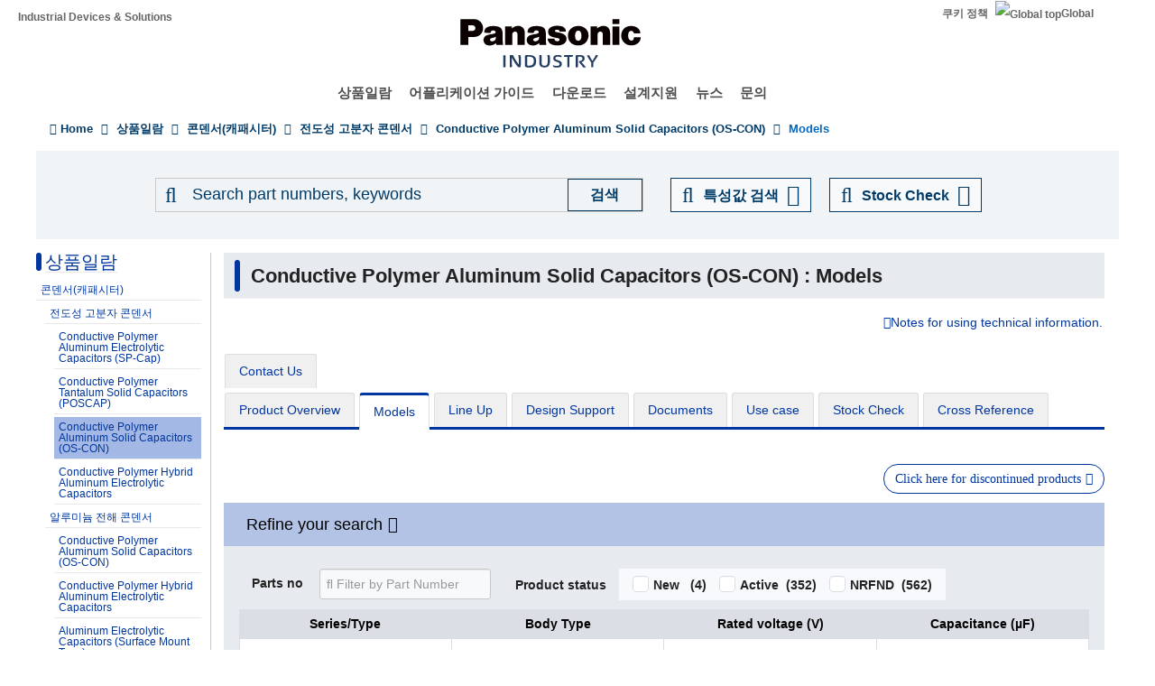

--- FILE ---
content_type: application/x-javascript; charset=utf-8
request_url: https://cookie.sync.usonar.jp/v1/cs?url=https%3A%2F%2Findustrial.panasonic.com%2Fkr%2Fproducts%2Fpt%2Fos-con%2Fmodels%3Forder%3Datr-ind-pAAB8000J1_3_A005%26sort%3Dasc&ref=&cb_name=usonarCallback&uuid=7d094bdb-b068-484e-a528-776494255bf7&client_id=9x5BpEgjqFW6P6jN&v=1.0.0&cookies=%7B%22_gcl_au%22%3A%221.1.119382921.1769097246%22%7D&cb=1769097249916
body_size: 120
content:
usonarCallback({"uuid":"7d094bdb-b068-484e-a528-776494255bf7"})
